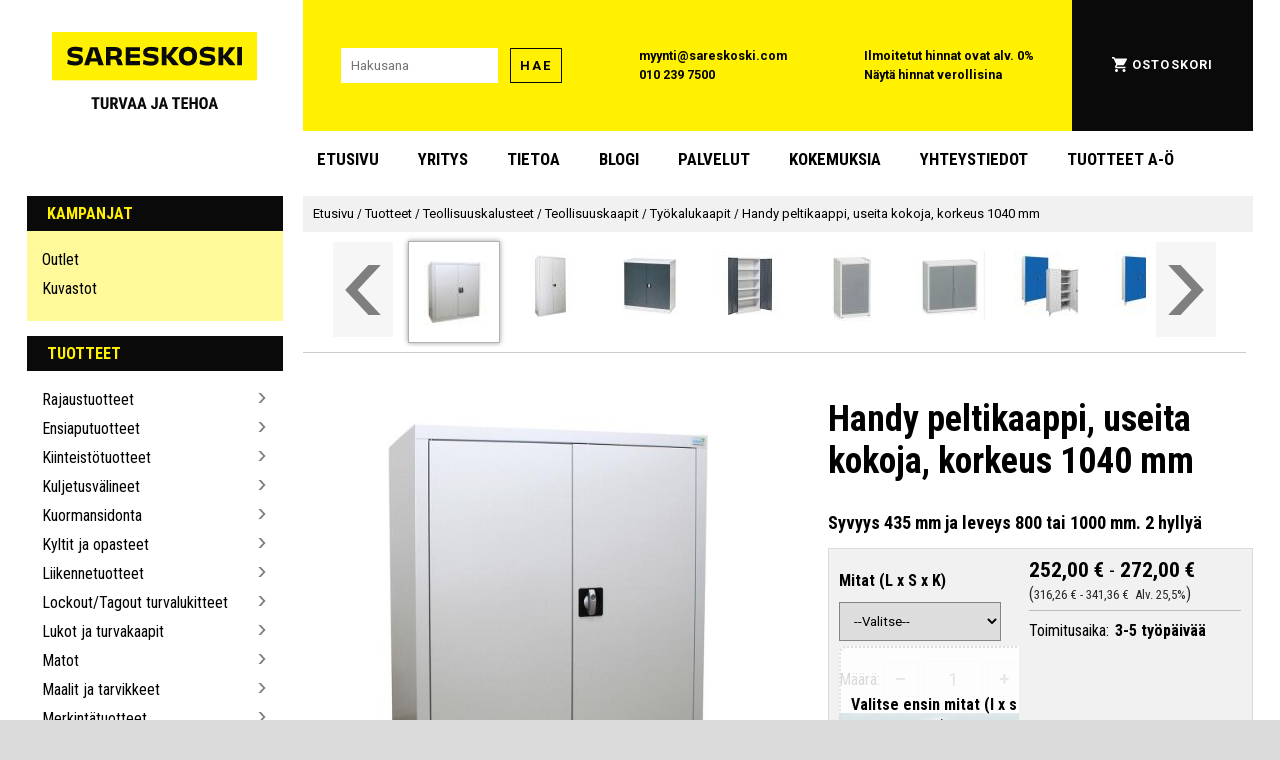

--- FILE ---
content_type: image/svg+xml
request_url: https://www.sareskoski.com/graphics/icon_sort_updown.svg
body_size: 263
content:
<svg id="Layer_1" data-name="Layer 1" xmlns="http://www.w3.org/2000/svg" viewBox="0 0 198.43 240.95"><title>icon_sort_updown</title><polygon points="198.43 141.73 99.21 240.95 0 141.73 198.43 141.73"/><polygon points="0 99.21 99.21 0 198.43 99.21 0 99.21"/></svg>

--- FILE ---
content_type: image/svg+xml
request_url: https://www.sareskoski.com/graphics/icon_arrow_black_left.svg
body_size: 199
content:
<svg id="Layer_1" data-name="Layer 1" xmlns="http://www.w3.org/2000/svg" viewBox="0 0 92 129"><title>icon_arrow_black_left</title><polygon points="60 0 92 0 32 64.5 92 129 60 129 0 64.5 60 0"/></svg>

--- FILE ---
content_type: text/javascript
request_url: https://www.sareskoski.com/javascript/lazyload-min.js?v=20180911
body_size: 230
content:
var lazyload_timer,handler=function(){clearTimeout(lazyload_timer),lazyload_timer=setTimeout(function(){var e=$(".lazyload");$.each(e,function(e,a){isElementInViewport(a,250)&&loadImage(a)}),e=$(".lazyload-bg"),$.each(e,function(e,a){isElementInViewport(a,500)&&loadImageBg(a)}),e=$(".lazyload-bg-large"),$.each(e,function(e,a){isElementInViewport(a,1e3)&&loadImageBg(a)})},100)};$(window).on("DOMcontentloaded load scroll resize",handler);
